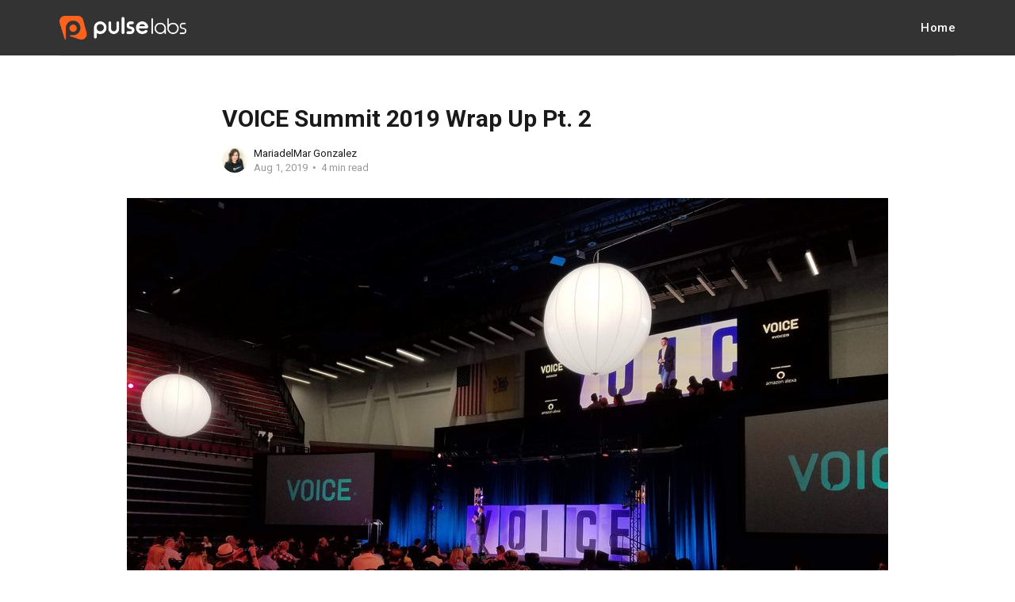

--- FILE ---
content_type: text/html; charset=utf-8
request_url: https://blog.pulselabs.ai/2019/08/01/voice-summit-2019-wrap-up-pt-2/
body_size: 7731
content:
<!DOCTYPE html>
<html lang="en">

<head>
    <meta charset="utf-8">
    <meta name="viewport" content="width=device-width, initial-scale=1">
    <title>VOICE Summit 2019 Wrap Up Pt. 2</title>
    <link rel="stylesheet" href="https://blog.pulselabs.ai/assets/built/screen.css?v=8a56af9d20">
    <link rel="preconnect" href="https://fonts.googleapis.com">
    <link rel="preconnect" href="https://fonts.gstatic.com" crossorigin>
    <link rel="stylesheet" href="https://fonts.googleapis.com/css2?family=PT+Serif:ital,wght@0,400;0,700;1,400;1,700&family=Roboto:ital,wght@0,400;0,500;0,700;1,400;1,700&display=swap">

    <script>
        var siteUrl = 'https://blog.pulselabs.ai';
    </script>

    <link rel="icon" href="https://blog.pulselabs.ai/content/images/size/w256h256/2022/10/favicon2.png" type="image/png">
    <link rel="canonical" href="https://blog.pulselabs.ai/2019/08/01/voice-summit-2019-wrap-up-pt-2/">
    <meta name="referrer" content="no-referrer-when-downgrade">
    
    <meta property="og:site_name" content="The Pulse Labs Beat">
    <meta property="og:type" content="article">
    <meta property="og:title" content="VOICE Summit 2019 Wrap Up Pt. 2">
    <meta property="og:description" content="In Part 1 [https://blog.pulselabs.ai/2019/07/31/voice-summit-2019-wrap-up/] of the VOICE 19
post we discussed the pre-session workshops and event kickoff keynote. In Part 2
we will write about some of the panels and presentations attended by our team. 

With nearly three hundred sessions, VOICE 19 reflects">
    <meta property="og:url" content="https://blog.pulselabs.ai/2019/08/01/voice-summit-2019-wrap-up-pt-2/">
    <meta property="og:image" content="https://blog.pulselabs.ai/content/images/size/w1200/2019/07/20190725_161236--1--1.jpg">
    <meta property="article:published_time" content="2019-08-01T06:00:00.000Z">
    <meta property="article:modified_time" content="2022-05-18T19:51:56.000Z">
    <meta property="article:tag" content="Accessibility">
    <meta property="article:tag" content="Alexa">
    <meta property="article:tag" content="Voice Summit 2019">
    <meta property="article:tag" content="Inclusion">
    <meta property="article:tag" content="Amazon Alexa">
    <meta property="article:tag" content="Google Home Mini">
    <meta property="article:tag" content="NPR">
    <meta property="article:tag" content="BBC">
    <meta property="article:tag" content="Pandora">
    
    <meta property="article:publisher" content="https://www.facebook.com/pulselabsai">
    <meta name="twitter:card" content="summary_large_image">
    <meta name="twitter:title" content="VOICE Summit 2019 Wrap Up Pt. 2">
    <meta name="twitter:description" content="In Part 1 [https://blog.pulselabs.ai/2019/07/31/voice-summit-2019-wrap-up/] of the VOICE 19
post we discussed the pre-session workshops and event kickoff keynote. In Part 2
we will write about some of the panels and presentations attended by our team. 

With nearly three hundred sessions, VOICE 19 reflects">
    <meta name="twitter:url" content="https://blog.pulselabs.ai/2019/08/01/voice-summit-2019-wrap-up-pt-2/">
    <meta name="twitter:image" content="https://blog.pulselabs.ai/content/images/size/w1200/2019/07/20190725_161236--1--1.jpg">
    <meta name="twitter:label1" content="Written by">
    <meta name="twitter:data1" content="MariadelMar Gonzalez">
    <meta name="twitter:label2" content="Filed under">
    <meta name="twitter:data2" content="Accessibility, Alexa, Voice Summit 2019, Inclusion, Amazon Alexa, Google Home Mini, NPR, BBC, Pandora">
    <meta name="twitter:site" content="@PulseLabsAI">
    <meta name="twitter:creator" content="@MariadelMar787">
    <meta property="og:image:width" content="1200">
    <meta property="og:image:height" content="900">
    
    <script type="application/ld+json">
{
    "@context": "https://schema.org",
    "@type": "Article",
    "publisher": {
        "@type": "Organization",
        "name": "The Pulse Labs Beat",
        "url": "https://blog.pulselabs.ai/",
        "logo": {
            "@type": "ImageObject",
            "url": "https://blog.pulselabs.ai/content/images/2023/02/Logo--Color-and-White--horizontal-.png"
        }
    },
    "author": {
        "@type": "Person",
        "name": "MariadelMar Gonzalez",
        "image": {
            "@type": "ImageObject",
            "url": "https://blog.pulselabs.ai/content/images/size/w1200/2019/02/IMG_20190222_161341_393.jpg",
            "width": 1200,
            "height": 1200
        },
        "url": "https://blog.pulselabs.ai/author/mariadelmar/",
        "sameAs": [
            "https://www.pulselabs.ai/",
            "https://x.com/MariadelMar787"
        ]
    },
    "headline": "VOICE Summit 2019 Wrap Up Pt. 2",
    "url": "https://blog.pulselabs.ai/2019/08/01/voice-summit-2019-wrap-up-pt-2/",
    "datePublished": "2019-08-01T06:00:00.000Z",
    "dateModified": "2022-05-18T19:51:56.000Z",
    "image": {
        "@type": "ImageObject",
        "url": "https://blog.pulselabs.ai/content/images/size/w1200/2019/07/20190725_161236--1--1.jpg",
        "width": 1200,
        "height": 900
    },
    "keywords": "Accessibility, Alexa, Voice Summit 2019, Inclusion, Amazon Alexa, Google Home Mini, NPR, BBC, Pandora",
    "description": "In Part 1 [https://blog.pulselabs.ai/2019/07/31/voice-summit-2019-wrap-up/] of the VOICE 19\npost we discussed the pre-session workshops and event kickoff keynote. In Part 2\nwe will write about some of the panels and presentations attended by our team. \n\nWith nearly three hundred sessions, VOICE 19 reflects just how much the voice\nspace is growing. However, with that many sessions, it was also quite a task to\nhave to choose which ones to attend during the 3-day span. We noticed that\nalthough the ",
    "mainEntityOfPage": "https://blog.pulselabs.ai/2019/08/01/voice-summit-2019-wrap-up-pt-2/"
}
    </script>

    <meta name="generator" content="Ghost 6.12">
    <link rel="alternate" type="application/rss+xml" title="The Pulse Labs Beat" href="https://blog.pulselabs.ai/rss/">
    <script defer src="https://cdn.jsdelivr.net/ghost/portal@~2.56/umd/portal.min.js" data-i18n="true" data-ghost="https://blog.pulselabs.ai/" data-key="582fb6109e3bb10f640f8f91b7" data-api="https://the-pulse-labs-beat.ghost.io/ghost/api/content/" data-locale="en" crossorigin="anonymous"></script><style id="gh-members-styles">.gh-post-upgrade-cta-content,
.gh-post-upgrade-cta {
    display: flex;
    flex-direction: column;
    align-items: center;
    font-family: -apple-system, BlinkMacSystemFont, 'Segoe UI', Roboto, Oxygen, Ubuntu, Cantarell, 'Open Sans', 'Helvetica Neue', sans-serif;
    text-align: center;
    width: 100%;
    color: #ffffff;
    font-size: 16px;
}

.gh-post-upgrade-cta-content {
    border-radius: 8px;
    padding: 40px 4vw;
}

.gh-post-upgrade-cta h2 {
    color: #ffffff;
    font-size: 28px;
    letter-spacing: -0.2px;
    margin: 0;
    padding: 0;
}

.gh-post-upgrade-cta p {
    margin: 20px 0 0;
    padding: 0;
}

.gh-post-upgrade-cta small {
    font-size: 16px;
    letter-spacing: -0.2px;
}

.gh-post-upgrade-cta a {
    color: #ffffff;
    cursor: pointer;
    font-weight: 500;
    box-shadow: none;
    text-decoration: underline;
}

.gh-post-upgrade-cta a:hover {
    color: #ffffff;
    opacity: 0.8;
    box-shadow: none;
    text-decoration: underline;
}

.gh-post-upgrade-cta a.gh-btn {
    display: block;
    background: #ffffff;
    text-decoration: none;
    margin: 28px 0 0;
    padding: 8px 18px;
    border-radius: 4px;
    font-size: 16px;
    font-weight: 600;
}

.gh-post-upgrade-cta a.gh-btn:hover {
    opacity: 0.92;
}</style>
    <script defer src="https://cdn.jsdelivr.net/ghost/sodo-search@~1.8/umd/sodo-search.min.js" data-key="582fb6109e3bb10f640f8f91b7" data-styles="https://cdn.jsdelivr.net/ghost/sodo-search@~1.8/umd/main.css" data-sodo-search="https://the-pulse-labs-beat.ghost.io/" data-locale="en" crossorigin="anonymous"></script>
    
    <link href="https://blog.pulselabs.ai/webmentions/receive/" rel="webmention">
    <script defer src="/public/cards.min.js?v=8a56af9d20"></script>
    <link rel="stylesheet" type="text/css" href="/public/cards.min.css?v=8a56af9d20">
    <script defer src="/public/member-attribution.min.js?v=8a56af9d20"></script><style>:root {--ghost-accent-color: #333333;}</style>
    <!-- Global site tag (gtag.js) - Google Analytics -->
<script async src="https://www.googletagmanager.com/gtag/js?id=UA-124051511-1"></script>
<script>
  window.dataLayer = window.dataLayer || [];
  function gtag(){dataLayer.push(arguments);}
  gtag('js', new Date());

  gtag('config', 'UA-124051511-1');
</script>

<title>Pulse Labs</title> <meta name="viewport" content="width=device-width,initial-scale=1"> <meta name="title" content="Pulse Labs: Helping You Get Voice UX Right"/> <meta name="description" content="Pulse Labs strives to be the source of impartial truth so every product advocate can easily learn from those who matter most: their consumers. Acquire custom multi-media data sets or connect to existing sources and process them with advanced machine learning models to drive business outcomes."/>
</head>

<body class="post-template tag-accessibility tag-alexa tag-voice-summit-2019 tag-inclusion tag-amazon-alexa tag-google-home-mini tag-npr tag-bbc tag-pandora">
    <div class="site">
        <header class="site-header">
    <div class="container">
        <div class="navbar">
            <div class="navbar-left">
                <a class="logo" href="https://www.pulselabs.ai">
        <img class="logo-image" src="https://blog.pulselabs.ai/content/images/2023/02/Logo--Color-and-White--horizontal-.png" alt="The Pulse Labs Beat">
</a>            </div>
            <div class="navbar-right">
                    <nav class="main-nav hidden-xs hidden-sm hidden-md">
                            <a class="menu-item menu-item-home"
        href="https://www.pulselabs.ai/blogs">Home</a>

                    </nav>
                    <div class="burger hidden-lg hidden-xl">
    <div class="burger-bar"></div>
    <div class="burger-bar"></div>
</div>                    <div class="mobile-menu hidden-lg hidden-xl">
    <div class="container">
            <nav class="mobile-nav">
                    <a class="menu-item menu-item-home"
        href="https://www.pulselabs.ai/blogs">Home</a>

            </nav>
    </div>
</div>            </div>
        </div>
    </div>
</header>        <div class="site-content">
            
<div class="content-area">
    <main class="site-main">
            <article class="post tag-accessibility tag-alexa tag-voice-summit-2019 tag-inclusion tag-amazon-alexa tag-google-home-mini tag-npr tag-bbc tag-pandora single">
                <header class="post-header container medium">
    <h1 class="post-title">
        
        VOICE Summit 2019 Wrap Up Pt. 2
        
    </h1>
        <div class="post-meta">
        <div class="post-meta-left">
            <div class="post-author">
            <a class="post-author-image-link" href="/author/mariadelmar/">
                <img class="post-author-image lazyload"
                    data-src="/content/images/size/w150/2019/02/IMG_20190222_161341_393.jpg"
                    src="[data-uri]"
                    alt="MariadelMar Gonzalez">
            </a>
</div>        </div>
        <div class="post-meta-right">
            <div class="post-author-name">
                <a class="post-author-name-link"
                        href="/author/mariadelmar/">MariadelMar Gonzalez</a>
            </div>
            <div class="post-meta-bottom">
                <div class="post-date">
                    <time datetime="2019-08-01">
                        Aug 1, 2019
                    </time>
                </div>
                <div class="post-length">4 min read</div>
            </div>
        </div>
</div></header>                    <figure class="post-media container large">
        <div class="u-placeholder">
            <a class="post-image-link" href="/2019/08/01/voice-summit-2019-wrap-up-pt-2/">
                <img class="post-image lazyload"

                    data-srcset="/content/images/size/w400/2019/07/20190725_161236--1--1.jpg 400w, /content/images/size/w750/2019/07/20190725_161236--1--1.jpg 750w, /content/images/size/w960/2019/07/20190725_161236--1--1.jpg 960w, /content/images/size/w1140/2019/07/20190725_161236--1--1.jpg 1140w, /content/images/size/w1920/2019/07/20190725_161236--1--1.jpg 1920w"
                    src="[data-uri]"
                     data-sizes="auto" alt="VOICE Summit 2019 Wrap Up Pt. 2">
            </a>
        </div>

    </figure>
                <div class="post-content gh-content kg-canvas">
                    <p>In <a href="https://blog.pulselabs.ai/2019/07/31/voice-summit-2019-wrap-up/">Part 1</a> of the VOICE 19 post we discussed the pre-session workshops and event kickoff keynote. In Part 2 we will write about some of the panels and presentations attended by our team. </p><p>With nearly three hundred sessions, VOICE 19 reflects just how much the voice space is growing. However, with that many sessions, it was also quite a task to have to choose which ones to attend during the 3-day span. We noticed that although the majority of participants were from the US, there was a robust representation of European agencies, developers, and evangelists. There was also a strong showing of women in the voice space with booths, panels, and sessions. </p><figure class="kg-card kg-image-card"><img src="https://blog.pulselabs.ai/content/images/2019/07/VS.jpg" class="kg-image" alt loading="lazy"></figure><p>Paul Jackson, Senior UX Designer for the BBC Voice + AI, presented a deep dive into how they've worked to continuously improve their BBC Kids skill during his talk, <a href="https://whova.com/embedded/session/voice_201907/605911/?ref=blog.pulselabs.ai">Deceptively Simple - Designing a Voice Experience</a>. Their work involved <em>a lot</em> of user testing. The BBC voice team has even put together a set of voice design principles based on their experience that they've published online. They're great and worth checking out: <a href="https://www.bbc.co.uk/gel/guidelines/how-to-design-a-voice-experience?ref=blog.pulselabs.ai">How to design a voice experience</a>.</p><p>One of the most exciting opportunities for voice platforms is the long-awaited ability to "click" on audio ads. For example, while listening to a podcast, if the listener is interested in a product being advertised, they could just say "tell me more," and be sent an email about the product. This could have a huge effect on audio advertising response rates and attribution, as discussed during the <a href="https://whova.com/embedded/session/voice_201907/610522/?ref=blog.pulselabs.ai">Advertising in the Age of Voice</a> panel. Needless to say, major audio platforms like Pandora are looking very closely at these possibilities. It's still early days, but it's pretty clear where things are going.<br><br>Among the most popular use cases for voice assistants and smarts speakers is streaming of news and podcasts. For instance, 25% of NPR’s streams are now conducted through smart speakers. The panel, <a href="https://whova.com/embedded/session/voice_201907/610552/?ref=blog.pulselabs.ai">Major Media in the Voice-First Era featuring BBC, ABC and NPR</a> focused on the challenges that voice presents to public service broadcasts on voice platforms. The takeaways of the panel can be encapsulated into three points: we have to be ruthlessly audience-first; the need for an empathetic voice experience; and that it requires experimenting for the sake of learning.</p><blockquote><em>"We have to be ruthless about being audience-first ... [and] figuring out what kind of problems you're trying to solve for the audience," </em><br>-<em>Joel Sucherman, Vice President, New Platform Partnerships, NPR. </em><br></blockquote><p>One of the biggest questions in the voice space is monetization of skills. Alexa Evangelist, Akersh Srivastava led an advanced in-skill purchasing session, <a href="https://whova.com/embedded/session/voice_201907/684063/?ref=blog.pulselabs.ai">Build and Monetize an Alexa Skill Using In-Skill Purchasing</a>. He provided great insights about In Skill Purchasing implementation including some tips on things to <strong>avoid </strong>like not having a cancellation / refund option, trying to upsell more than once in a session, or dropping a user session right after purchase.<br></p><p>The lottery is an almost ideal <a href="https://whova.com/embedded/session/voice_201907/610566/?ref=blog.pulselabs.ai">use case</a> for voice, as discussed by Eddie O’Leary (Founder and President, COLAB) and Terri Rose (Director of Marketing, Virginia Lottery). It's a situation where people frequently want to use the same function, like checking the winning lottery numbers every day, and where using a smart speaker presents an obviously lower friction opportunity. The Virginia Lottery is leading the way on this opportunity, and most other states are watching closely how Virginia is doing it. So far, it's been a big success. Look for more states to follow suit over the next year.<br></p><figure class="kg-card kg-image-card kg-card-hascaption"><img src="https://blog.pulselabs.ai/content/images/2019/07/image-14.png" class="kg-image" alt loading="lazy"><figcaption>"What is Inclusive Voice Design?" panel L-R: Diana Mosa, Emily Binder, Katherine Prescott, and Dylan Zwick. Photo credit: Dr. Teri Fisher.&nbsp;</figcaption></figure><p>Notable at the summit was the thread of access and inclusion with over 15 agenda items in which speakers addressed the possibilities and limitations of voice-first technology. These came through in presentations such as Cathy Pearl’s (Head of Conversation Design Outreach, Google) <a href="https://whova.com/embedded/session/voice_201907/628368/?ref=blog.pulselabs.ai">The Democratization of Voice</a> in which she discussed how can we make voice tech accessible to all people, which coincided with <a href="https://www.blog.google/products/google-nest/reeves-foundation/?ref=blog.pulselabs.ai">Google’s announcement</a> that it will partner with the Reeve Foundation to donate 100,000 Google Home Minis to individuals with paralysis. Other sessions included: Christina Mallon’s (Account Supervisor, <a href="https://www.possible.com/?ref=blog.pulselabs.ai">POSSIBLE</a>) presentation on the forthcoming Alexa Skill by <a href="https://usa.tommy.com/en/tommy-adaptive?ref=blog.pulselabs.ai">Tommy Adaptive</a>, the “world’s first adaptive clothing line,” by Tommy Hilfiger; <a href="https://whova.com/embedded/session/voice_201907/628329/?ref=blog.pulselabs.ai">How On-the-Go Hearables Expand Opportunities w/ Voice</a>, <a href="https://futurear.co/2019/07/26/hearables-panel-recap-future-ear-daily-update-7-26-19/?ref=blog.pulselabs.ai">recapped </a>by panelist Dave Kemp in his blog; <a href="https://whova.com/embedded/session/voice_201907/611835/?ref=blog.pulselabs.ai">Removing Barriers to Accessibility Through Voice</a>; <a href="https://whova.com/embedded/session/voice_201907/674545/?ref=blog.pulselabs.ai">What If You Don't Have a Voice 2.0?</a>; and <a href="https://whova.com/embedded/session/voice_201907/610482/?ref=blog.pulselabs.ai">What is Inclusive Voice Design?</a>. The thread followed through to the closing keynote <a href="https://whova.com/embedded/session/voice_201907/610573/?ref=blog.pulselabs.ai">A Journey Through a Deaf Developer's Eyes</a> by Thomas Chappell of Prudential Financial (photographed in the top image), which he gave in ASL. </p><blockquote>"Inclusive companies are 1.7 times more likely to be innovative leaders in the market, that's almost two times as more. Here we are, at one of the biggest innovative conferences discussing collaborating our ideas into a bigger reality."<br>-Thomas Chappell of Prudential Financial </blockquote><p>Pete Erickson and the Modev team deserve a HUGE congratulations for organizing and launching such a successful conference! It laid down the groundwork for many conversations, thoughts, and collaborations as the voice ecosystem continues to evolve. We are grateful for the connections that we made with the voice-first community. See you all next year. The countdown for VOICE 2020 has already begun!</p><hr><p>For more insights on the voice ecosystem sign up for our monthly newsletter <em>The Voice Beat.</em></p><p><em>*Check back in for a guest blog post on the VOICE Summit Awards and Alexa Cup by our Chief Technology Officer, Ashish Shah. </em></p>
                </div>
                        <div class="post-tags container medium">
            <a class="post-tag tag-accessibility" href="/tag/accessibility/" title="Accessibility">Accessibility</a>
            <a class="post-tag tag-alexa" href="/tag/alexa/" title="Alexa">Alexa</a>
            <a class="post-tag tag-voice-summit-2019" href="/tag/voice-summit-2019/" title="Voice Summit 2019">Voice Summit 2019</a>
            <a class="post-tag tag-inclusion" href="/tag/inclusion/" title="Inclusion">Inclusion</a>
            <a class="post-tag tag-amazon-alexa" href="/tag/amazon-alexa/" title="Amazon Alexa">Amazon Alexa</a>
            <a class="post-tag tag-google-home-mini" href="/tag/google-home-mini/" title="Google Home Mini">Google Home Mini</a>
            <a class="post-tag tag-npr" href="/tag/npr/" title="NPR">NPR</a>
            <a class="post-tag tag-bbc" href="/tag/bbc/" title="BBC">BBC</a>
            <a class="post-tag tag-pandora" href="/tag/pandora/" title="Pandora">Pandora</a>
    </div>
            </article>
                <section class="related-posts container medium">
        <div class="post-feed u-hover-wrapper">
                <article
    class="post tag-ux-research tag-market-research tag-accessibility tag-ai tag-research-compression featured u-hover-item">
    <a class="post-link u-permalink" href="/2022/05/18/the-research-revolution/"></a>
        <figure class="post-media">
        <div class="u-placeholder same-height rectangle">
            <a class="post-image-link" href="/2022/05/18/the-research-revolution/">
                <img class="post-image lazyload u-object-fit"

                    data-srcset="/content/images/size/w400/2022/05/651033_20220427_Polestar_2.jpg 400w, /content/images/size/w750/2022/05/651033_20220427_Polestar_2.jpg 750w, /content/images/size/w960/2022/05/651033_20220427_Polestar_2.jpg 960w, /content/images/size/w1140/2022/05/651033_20220427_Polestar_2.jpg 1140w, /content/images/size/w1920/2022/05/651033_20220427_Polestar_2.jpg 1920w"
                    src="[data-uri]"
                     data-sizes="auto" alt="The Research Revolution">
            </a>
        </div>

    </figure>
    <div class="post-wrapper">
        <header class="post-header">
    <h4 class="post-title">
        <a class="post-title-link" href="/2022/05/18/the-research-revolution/">
        The Research Revolution
        </a>
    </h4>
</header>        <div class="post-excerpt">
            How do manufacturers determine which features or fixes to prioritize? And more importantly, how do they integrate consumer data more quickly to make that decision in less time? Less time to make key decisions is what Pulse Labs calls &quot;Research Compression.&quot;
        </div>
        <div class="post-meta">
        <div class="post-meta-left">
            <div class="post-author">
            <a class="post-author-image-link" href="/author/pulse/">
                <img class="post-author-image lazyload"
                    data-src="/content/images/size/w150/2022/11/2022-Orange-Logo-No-Text-Final.jpg"
                    src="[data-uri]"
                    alt="Pulse Labs">
            </a>
</div>        </div>
        <div class="post-meta-right">
            <div class="post-author-name">
                <a class="post-author-name-link"
                        href="/author/pulse/">Pulse Labs</a>
            </div>
            <div class="post-meta-bottom">
                <div class="post-date">
                    <time datetime="2022-05-18">
                        May 18, 2022
                    </time>
                </div>
                <div class="post-length">2 min read</div>
            </div>
        </div>
</div>    </div>
</article>                <article
    class="post tag-google-assistant tag-amazon-alexa tag-amazon-echo tag-covid-19 tag-voice-technology tag-cdc-guidelines u-hover-item">
    <a class="post-link u-permalink" href="/2020/04/03/the-voice-beat-no-9/"></a>
        <figure class="post-media">
        <div class="u-placeholder same-height rectangle">
            <a class="post-image-link" href="/2020/04/03/the-voice-beat-no-9/">
                <img class="post-image lazyload u-object-fit"

                    data-srcset="/content/images/size/w400/2020/04/IMG_1953--1-.JPG 400w, /content/images/size/w750/2020/04/IMG_1953--1-.JPG 750w, /content/images/size/w960/2020/04/IMG_1953--1-.JPG 960w, /content/images/size/w1140/2020/04/IMG_1953--1-.JPG 1140w, /content/images/size/w1920/2020/04/IMG_1953--1-.JPG 1920w"
                    src="[data-uri]"
                     data-sizes="auto" alt="The Voice Beat No. 9">
            </a>
        </div>

    </figure>
    <div class="post-wrapper">
        <header class="post-header">
    <h4 class="post-title">
        <a class="post-title-link" href="/2020/04/03/the-voice-beat-no-9/">
        The Voice Beat No. 9
        </a>
    </h4>
</header>        <div class="post-excerpt">
            Welcome to the ninth edition of The Voice Beat newsletter. Once a month, we curate a selection of the latest developments in the voice ecosystem to share with our voice-first community. This month, we&#39;ve focused the voice technology community&#39;s efforts to combat COVID-19.
        </div>
        <div class="post-meta">
        <div class="post-meta-left">
            <div class="post-author">
            <a class="post-author-image-link" href="/author/mariadelmar/">
                <img class="post-author-image lazyload"
                    data-src="/content/images/size/w150/2019/02/IMG_20190222_161341_393.jpg"
                    src="[data-uri]"
                    alt="MariadelMar Gonzalez">
            </a>
</div>        </div>
        <div class="post-meta-right">
            <div class="post-author-name">
                <a class="post-author-name-link"
                        href="/author/mariadelmar/">MariadelMar Gonzalez</a>
            </div>
            <div class="post-meta-bottom">
                <div class="post-date">
                    <time datetime="2020-04-02">
                        Apr 2, 2020
                    </time>
                </div>
                <div class="post-length">4 min read</div>
            </div>
        </div>
</div>    </div>
</article>        </div>
    </section>
            </main>
</div>
        </div>
        <footer class="site-footer container">
    <div class="footer-social">
            <a class="footer-social-item footer-social-item-facebook"
                href="https://www.facebook.com/pulselabsai" target="_blank"
                rel="noopener noreferrer" aria-label="Facebook">
                <i class="icon icon-facebook"></i>
            </a>
            <a class="footer-social-item footer-social-item-twitter"
                href="https://x.com/PulseLabsAI" target="_blank"
                rel="noopener noreferrer" aria-label="Twitter">
                <i class="icon icon-twitter"></i>
            </a>
        <a class="footer-social-item footer-social-item-rss"
            href="https://feedly.com/i/subscription/feed/https://blog.pulselabs.ai/rss/"
            target="_blank" rel="noopener noreferrer" aria-label="RSS">
            <i class="icon icon-rss"></i>
        </a>
    </div>
    <div class="copyright">
        Powered by <a href="https://ghost.org/" target="_blank">Ghost</a>
    </div>
</footer>    </div>

    <script
        src="https://code.jquery.com/jquery-3.3.1.min.js"
        integrity="sha256-FgpCb/KJQlLNfOu91ta32o/NMZxltwRo8QtmkMRdAu8="
        crossorigin="anonymous">
    </script>
    <script src="https://blog.pulselabs.ai/assets/built/main.min.js?v=8a56af9d20"></script>

    

    
</body>

</html>

--- FILE ---
content_type: text/css; charset=UTF-8
request_url: https://blog.pulselabs.ai/assets/built/screen.css?v=8a56af9d20
body_size: 6368
content:
/*! normalize.css v8.0.1 | MIT License | github.com/necolas/normalize.css */html{-webkit-text-size-adjust:100%;line-height:1.15}body{margin:0}main{display:block}h1{font-size:2em;margin:.67em 0}hr{box-sizing:content-box;height:0;overflow:visible}pre{font-family:monospace;font-size:1em}a{background-color:transparent}abbr[title]{border-bottom:none;text-decoration:underline;-webkit-text-decoration:underline dotted;text-decoration:underline dotted}b,strong{font-weight:bolder}code,kbd,samp{font-family:monospace;font-size:1em}small{font-size:80%}sub,sup{font-size:75%;line-height:0;position:relative;vertical-align:baseline}sub{bottom:-.25em}sup{top:-.5em}img{border-style:none}button,input,optgroup,select,textarea{font-family:inherit;font-size:100%;line-height:1.15;margin:0}button,input{overflow:visible}button,select{text-transform:none}[type=button],[type=reset],[type=submit],button{-webkit-appearance:button}[type=button]::-moz-focus-inner,[type=reset]::-moz-focus-inner,[type=submit]::-moz-focus-inner,button::-moz-focus-inner{border-style:none;padding:0}[type=button]:-moz-focusring,[type=reset]:-moz-focusring,[type=submit]:-moz-focusring,button:-moz-focusring{outline:1px dotted ButtonText}fieldset{padding:.35em .75em .625em}legend{box-sizing:border-box;color:inherit;display:table;max-width:100%;padding:0;white-space:normal}progress{vertical-align:baseline}textarea{overflow:auto}[type=checkbox],[type=radio]{box-sizing:border-box;padding:0}[type=number]::-webkit-inner-spin-button,[type=number]::-webkit-outer-spin-button{height:auto}[type=search]{-webkit-appearance:textfield;outline-offset:-2px}[type=search]::-webkit-search-decoration{-webkit-appearance:none}::-webkit-file-upload-button{-webkit-appearance:button;font:inherit}details{display:block}summary{display:list-item}[hidden],template{display:none}:root{--primary-color:var(--ghost-accent-color,#6c5ce7);--primary-text-color:#333;--secondary-text-color:#999;--red-color:#dc3545;--orange-color:#ffc107;--green-color:#28a745;--white-color:#fff;--off-white-color:#f5f5f5;--lighter-gray-color:#f7f7f7;--light-gray-color:#f1f1f1;--mid-gray-color:#e6e6e6;--dark-gray-color:#1a1a1a;--black-color:#000;--font-base:Roboto,-apple-system,BlinkMacSystemFont,Segoe UI,Helvetica,Arial,sans-serif;--font-serif:"PT Serif",Times,serif;--animation-base:ease-in-out;--navbar-height:70px;--navbar-background-color:#333}html{box-sizing:border-box;font-size:62.5%}*,:after,:before{box-sizing:inherit}body{text-rendering:optimizeLegibility;-webkit-font-smoothing:antialiased;-moz-osx-font-smoothing:grayscale;background-color:var(--white-color);color:var(--primary-text-color);font-family:var(--font-base);font-size:16px;line-height:1.7;word-break:break-word}a{color:var(--dark-gray-color);text-decoration:none;transition:color .1s var(--animation-base)}a:not(.kg-btn):not(.kg-product-card-button):hover{color:var(--primary-color)}h1,h2,h3,h4,h5,h6{color:var(--dark-gray-color);font-weight:700;line-height:1.3;margin:0 0 15px}p{margin:0}img{display:block;height:auto;max-width:100%}blockquote:not([class]){border-left:4px solid var(--ghost-accent-color);font-size:20px;font-weight:500;line-height:1.55;margin:0;padding-left:1.6rem}blockquote:not([class]) strong{font-weight:700}table{border-collapse:collapse;font-size:15px;width:100%;word-break:normal}thead{background-color:var(--lighter-gray-color);border-bottom:1px solid var(--mid-gray-color)}tr+tr{border-top:1px solid var(--mid-gray-color)}tr:hover td{background-color:var(--lighter-gray-color)}td,th{line-height:1.5;padding:10px 15px}th{color:var(--secondary-text-color);font-weight:500;text-align:left}tfoot{border-top:1px solid var(--mid-gray-color)}tfoot td{font-weight:700}ol,ul{padding-left:20px}embed,iframe{border:0;display:block;overflow:hidden;width:100%}figure{margin:0}figcaption{color:var(--dark-gray-color);font-size:14px;margin-top:15px;text-align:center}pre{overflow-x:scroll}code{font-size:14px}hr{border:0;margin-left:auto;margin-right:auto;position:relative}hr,hr:after,hr:before{background-color:var(--secondary-text-color);border-radius:50%;height:5px;width:5px}hr:after,hr:before{content:"";position:absolute}hr:before{right:20px}hr:after{left:20px}@media (max-width:767px){blockquote{margin-left:0;margin-right:0}.table thead{display:none}.table tr{display:block;padding:12px 0}.table td{display:flex;justify-content:space-between;padding:7px 0;text-align:right;width:100%}.table td:before{color:var(--secondary-text-color);content:attr(data-label);margin-right:10px;white-space:nowrap}}.container{margin-left:auto;margin-right:auto;max-width:calc(1130px + 8vw);padding-left:4vw;padding-right:4vw;width:100%}.container.large{max-width:calc(960px + 8vw)}.container.medium{max-width:calc(720px + 8vw)}.container.small{max-width:calc(640px + 8vw)}.row{display:flex;flex-wrap:wrap;margin-left:max(-20px,-4vw);margin-right:max(-20px,-4vw)}div[class^=col-]{min-height:1px;padding-left:20px;padding-right:20px;position:relative;width:100%}.col-1{flex:0 0 8.333333%;max-width:8.333333%}.col-2{flex:0 0 16.666667%;max-width:16.666667%}.col-3{flex:0 0 25%;max-width:25%}.col-4{flex:0 0 33.333333%;max-width:33.333333%}.col-5{flex:0 0 41.666667%;max-width:41.666667%}.col-6{flex:0 0 50%;max-width:50%}.col-7{flex:0 0 58.333333%;max-width:58.333333%}.col-8{flex:0 0 66.666667%;max-width:66.666667%}.col-9{flex:0 0 75%;max-width:75%}.col-10{flex:0 0 83.333333%;max-width:83.333333%}.col-11{flex:0 0 91.666667%;max-width:91.666667%}.col-12{flex:0 0 100%;max-width:100%}@media (min-width:576px){.col-sm-1{flex:0 0 8.333333%;max-width:8.333333%}.col-sm-2{flex:0 0 16.666667%;max-width:16.666667%}.col-sm-3{flex:0 0 25%;max-width:25%}.col-sm-4{flex:0 0 33.333333%;max-width:33.333333%}.col-sm-5{flex:0 0 41.666667%;max-width:41.666667%}.col-sm-6{flex:0 0 50%;max-width:50%}.col-sm-7{flex:0 0 58.333333%;max-width:58.333333%}.col-sm-8{flex:0 0 66.666667%;max-width:66.666667%}.col-sm-9{flex:0 0 75%;max-width:75%}.col-sm-10{flex:0 0 83.333333%;max-width:83.333333%}.col-sm-11{flex:0 0 91.666667%;max-width:91.666667%}.col-sm-12{flex:0 0 100%;max-width:100%}}@media (min-width:768px){.col-md-1{flex:0 0 8.333333%;max-width:8.333333%}.col-md-2{flex:0 0 16.666667%;max-width:16.666667%}.col-md-3{flex:0 0 25%;max-width:25%}.col-md-4{flex:0 0 33.333333%;max-width:33.333333%}.col-md-5{flex:0 0 41.666667%;max-width:41.666667%}.col-md-6{flex:0 0 50%;max-width:50%}.col-md-7{flex:0 0 58.333333%;max-width:58.333333%}.col-md-8{flex:0 0 66.666667%;max-width:66.666667%}.col-md-9{flex:0 0 75%;max-width:75%}.col-md-10{flex:0 0 83.333333%;max-width:83.333333%}.col-md-11{flex:0 0 91.666667%;max-width:91.666667%}.col-md-12{flex:0 0 100%;max-width:100%}}@media (min-width:992px){.col-lg-1{flex:0 0 8.333333%;max-width:8.333333%}.col-lg-2{flex:0 0 16.666667%;max-width:16.666667%}.col-lg-3{flex:0 0 25%;max-width:25%}.col-lg-4{flex:0 0 33.333333%;max-width:33.333333%}.col-lg-5{flex:0 0 41.666667%;max-width:41.666667%}.col-lg-6{flex:0 0 50%;max-width:50%}.col-lg-7{flex:0 0 58.333333%;max-width:58.333333%}.col-lg-8{flex:0 0 66.666667%;max-width:66.666667%}.col-lg-9{flex:0 0 75%;max-width:75%}.col-lg-10{flex:0 0 83.333333%;max-width:83.333333%}.col-lg-11{flex:0 0 91.666667%;max-width:91.666667%}.col-lg-12{flex:0 0 100%;max-width:100%}}@media (min-width:1200px){.col-xl-1{flex:0 0 8.333333%;max-width:8.333333%}.col-xl-2{flex:0 0 16.666667%;max-width:16.666667%}.col-xl-3{flex:0 0 25%;max-width:25%}.col-xl-4{flex:0 0 33.333333%;max-width:33.333333%}.col-xl-5{flex:0 0 41.666667%;max-width:41.666667%}.col-xl-6{flex:0 0 50%;max-width:50%}.col-xl-7{flex:0 0 58.333333%;max-width:58.333333%}.col-xl-8{flex:0 0 66.666667%;max-width:66.666667%}.col-xl-9{flex:0 0 75%;max-width:75%}.col-xl-10{flex:0 0 83.333333%;max-width:83.333333%}.col-xl-11{flex:0 0 91.666667%;max-width:91.666667%}.col-xl-12{flex:0 0 100%;max-width:100%}}@media (max-width:575px){.hidden-xs{display:none!important}}@media (min-width:576px) and (max-width:767px){.hidden-sm{display:none!important}}@media (min-width:768px) and (max-width:991px){.hidden-md{display:none!important}}@media (min-width:992px) and (max-width:1199px){.hidden-lg{display:none!important}}@media (min-width:1200px){.hidden-xl{display:none!important}}.button{align-items:center;background-color:var(--primary-color);border:0;border-radius:3px;cursor:pointer;display:inline-flex;font-size:13px;font-weight:700;height:32px;justify-content:center;letter-spacing:.5px;outline:none;padding:0 15px;text-transform:uppercase}.button,.button:hover{color:var(--white-color)}.button-secondary{background-color:var(--mid-gray-color)}.button-secondary,.button-secondary:hover{color:var(--primary-text-color)}.button-arrow{align-items:center;display:flex;font-size:12px;font-weight:500;letter-spacing:1px;text-transform:uppercase}.button-arrow:after,.button-arrow:before{color:var(--secondary-text-color);display:inline-block;font-family:IVEEL,sans-serif;font-size:13px;font-weight:400;transition:transform .2s var(--animation-base)}.button-arrow-left:before{content:"\e92b";margin-left:-2px;margin-right:5px}.button-arrow-right:after{content:"\e92c";margin-left:5px;margin-right:-2px}.button-arrow-left:hover:before{transform:translateX(-3px)}.button-arrow-right:hover:after{transform:translateX(3px)}.button-icon{background-color:transparent;border:0;cursor:pointer;display:inline-flex;font-size:22px;height:30px;justify-content:center;line-height:30px;outline:none;padding:0;width:30px}input[type=email],input[type=password],input[type=search],input[type=text]{-webkit-appearance:none;-moz-appearance:none;appearance:none;border:1px solid var(--mid-gray-color);border-radius:5px;font-size:16px;height:50px;outline:none;padding:0 15px;width:100%}input[type=email]:focus,input[type=password]:focus,input[type=search]:focus,input[type=text]:focus{border-color:var(--primary-color)}.form-wrapper{position:relative}.form-button{align-items:center;background-color:var(--primary-color);border:0;border-radius:0 4px 4px 0;cursor:pointer;display:flex;font-size:20px;height:40px;justify-content:center;outline:none;padding:0;position:absolute;right:5px;top:5px;width:40px}.form-button:after{color:var(--white-color);content:"\e92c";font-family:IVEEL,sans-serif}.form-button svg{display:none}.kg-card.kg-toggle-card .kg-toggle-heading-text{font-size:1.8rem;font-weight:500}.has-serif-title .kg-toggle-card .kg-toggle-heading-text{font-family:var(--font-serif);font-weight:700}.kg-callout-card-accent a{text-decoration:underline}blockquote.kg-blockquote-alt{color:var(--secondary-text-color);font-style:normal}.has-serif-body .kg-header-card h3.kg-header-card-subheader,.has-serif-title .kg-card.kg-header-card h2.kg-header-card-header{font-family:var(--font-serif)}.kg-image{margin-left:auto;margin-right:auto}.kg-embed-card{align-items:center;display:flex;flex-direction:column;width:100%}.kg-canvas{display:grid;grid-template-columns:[full-start] minmax(4vw,auto) [wide-start] minmax(auto,120px) [main-start] min(720px,calc(100% - 8vw)) [main-end] minmax(auto,120px) [wide-end] minmax(4vw,auto) [full-end]}.kg-canvas>*{grid-column:main-start/main-end}.kg-width-wide{grid-column:wide-start/wide-end}.kg-width-full{grid-column:full-start/full-end}.u-plain-list{list-style-type:none;margin:0;padding:0}.u-object-fit{height:100%;-o-object-fit:cover;object-fit:cover;position:absolute;width:100%}.u-permalink{bottom:0;left:0;outline:none;position:absolute;right:0;top:0;z-index:50}.u-placeholder{background-color:var(--light-gray-color);position:relative;z-index:10}.u-placeholder.same-height{height:0}.u-placeholder.horizontal{padding-bottom:50%}.u-placeholder.rectangle{padding-bottom:62.5%}.u-placeholder.square{padding-bottom:100%}.u-overlay{position:relative}.u-overlay:before{background-color:var(--black-color);bottom:0;content:"";left:0;opacity:1;position:absolute;right:0;top:0;transition:opacity 1s var(--animation-base);z-index:10}.u-overlay.initialized:before{opacity:.4}.u-hover-item{transition:opacity .2s var(--animation-base)}.u-hover-wrapper:hover .u-hover-item{opacity:.5}.u-hover-wrapper:hover .u-hover-item:hover{opacity:1}.u-text-format>*{margin-bottom:0}.u-text-format>*+*{margin-top:30px}.u-text-format>:first-child{margin-top:0!important}.u-text-format>*+ol,.u-text-format>*+p,.u-text-format>*+ul{margin-top:20px}.u-text-format h1,.u-text-format h2,.u-text-format h3,.u-text-format h4,.u-text-format h5,.u-text-format h6{margin-top:40px}.has-serif-title .u-text-format h1,.has-serif-title .u-text-format h2,.has-serif-title .u-text-format h3,.has-serif-title .u-text-format h4,.has-serif-title .u-text-format h5,.has-serif-title .u-text-format h6{font-family:var(--font-serif)}.u-text-format h1+p,.u-text-format h2+p,.u-text-format h3+p,.u-text-format h4+p,.u-text-format h5+p,.u-text-format h6+p{margin-top:15px}.u-text-format h1{font-size:26px}.u-text-format h2{font-size:23px}.u-text-format h3{font-size:20px}.u-text-format h4{font-size:17px;font-weight:700}.u-text-format h5{font-size:15px;font-weight:700}.u-text-format h6{font-size:13px;font-weight:700;text-transform:uppercase}.u-text-format strong{color:var(--dark-gray-color)}.u-text-format a{color:var(--primary-color)}.u-text-format a:hover{text-decoration:underline}.u-text-format>.kg-card,.u-text-format>.kg-card+*{margin-top:45px}.u-text-format hr,.u-text-format hr+*{margin-top:40px}.u-text-format blockquote,.u-text-format blockquote+*{margin-top:30px}.has-serif-body .u-text-format>blockquote,.has-serif-body .u-text-format>dl,.has-serif-body .u-text-format>ol,.has-serif-body .u-text-format>p,.has-serif-body .u-text-format>ul{font-family:var(--font-serif)}.site{display:flex;flex-direction:column;min-height:100vh}.site-content{flex-grow:1;padding-bottom:30px;padding-top:60px}@media (max-width:767px){.site-content{padding-bottom:0}}.site-header{background-color:var(--navbar-background-color)}.navbar{align-items:center;box-shadow:0 1px 0 var(--mid-gray-color);display:flex;height:var(--navbar-height);justify-content:space-between}.home-template .navbar{box-shadow:none}.navbar-left,.navbar-right{align-items:center;display:flex}.logo{display:inline-block;margin-right:30px;position:relative;vertical-align:middle}.logo-image{max-height:30px}.logo-text{font-size:24px;font-weight:700}.main-nav{align-items:center;display:flex}.menu-item{color:var(--white-color);font-size:15px;font-weight:500;letter-spacing:.5px;line-height:1;margin-left:25px}.menu-item:hover{color:var(--off-white-color)!important}.menu-item-sep{background-color:var(--mid-gray-color);height:30px;margin:0 20px;width:1px}@media screen and (max-width:991px){.menu-item,.menu-item:hover{color:var(--primary-color)!important}}.burger{cursor:pointer;height:30px;margin-left:20px;margin-right:-7px;position:relative;width:30px}.burger-bar{height:100%;left:0;position:absolute;top:0;transition:transform .1806s cubic-bezier(.04,.04,.12,.96);width:100%}.burger-bar:before{background-color:var(--white-color);content:"";height:2px;left:7px;position:absolute;transition:transform .1596s cubic-bezier(.52,.16,.52,.84) .1008s;width:16px}.burger-bar:first-child:before{top:14px;transform:translateY(-3px)}.burger-bar:last-child:before{bottom:14px;transform:translateY(3px)}.menu-opened .burger .burger-bar{transition:transform .3192s cubic-bezier(.04,.04,.12,.96) .1008s}.menu-opened .burger .burger-bar:first-child{transform:rotate(45deg)}.menu-opened .burger .burger-bar:last-child{transform:rotate(-45deg)}.menu-opened .burger .burger-bar:before{transform:none;transition:transform .1806s cubic-bezier(.04,.04,.12,.96)}.mobile-menu{background-color:var(--white-color);display:none;height:calc(100vh - 70px);left:0;padding-top:45px;position:absolute;top:70px;width:100%;z-index:90}.mobile-menu .menu-item{margin:0}.mobile-menu .menu-item+.menu-item{margin-top:18px}.mobile-nav{display:flex;flex-direction:column}.menu-opened .mobile-menu{display:block}.site-cover{display:flex;min-height:500px;z-index:unset!important}.site-cover .search{margin:30px auto 0;width:400px}.site-cover .search-field{border:0}.cover-content{color:var(--white-color);margin:auto;padding:30px;position:relative;text-align:center;z-index:20}.cover-description{font-size:30px;font-weight:500;line-height:1.4;margin:0 auto;max-width:750px}.has-serif-title .cover-description{font-family:var(--font-serif);font-weight:700}@media (max-width:460px){.site-cover .search{width:100%}}@media (max-width:767px){.site-cover{min-height:400px}.cover-description{font-size:24px}}.search{position:relative;text-align:left}.search-button:after{content:"\e901"}.search-button-clear{font-size:18px}.search-button-clear:after{content:"\e92f"}.search-result{-webkit-overflow-scrolling:touch;background-color:var(--white-color);border-radius:5px;box-shadow:0 0 5px rgba(0,0,0,.15);color:var(--dark-gray-color);font-size:15px;margin-top:5px;max-height:50vh;overflow:hidden;overflow-y:scroll;position:absolute;top:100%;width:100%}.search-result-row+.search-result-row{border-top:1px solid var(--mid-gray-color)}.search-result-row-link{display:block;padding:13px 15px 8px}.search-result-row-link:hover{background-color:var(--light-gray-color);color:var(--dark-gray-color)}.search-result-row-title{line-height:1.3}.search-result-row-excerpt{color:var(--secondary-text-color);display:block;font-size:14px;overflow:hidden;text-overflow:ellipsis;white-space:nowrap}.page-heading{font-size:30px;margin-bottom:10px}.page-subheading{color:var(--secondary-text-color);font-size:18px;font-weight:400;line-height:1.5}.page-header{margin:0 auto 45px;max-width:500px;text-align:center}.account{border:1px solid var(--mid-gray-color);border-radius:3px;display:flex;margin:0 auto;max-width:500px;padding:25px 30px}.account-row{align-items:center;display:flex}.account-row+.account-row{margin-top:15px}.account-row-action{margin-top:30px!important}.account-row-action .button+.button{margin-left:10px}.account-heading{font-size:15px;font-weight:700;margin-bottom:0;width:80px}.account-body{line-height:1.3}.account-row-status .account-body{border-radius:3px;color:var(--white-color);display:inline-block;font-size:11px;font-weight:700;line-height:1;padding:5px 8px;text-transform:uppercase;vertical-align:middle}.account-row-status .account-body.active{background-color:var(--green-color)}.account-row-status .account-body.trialing{background-color:var(--orange-color);color:var(--primary-text-color)}.account-row-status .account-body.free{background-color:var(--dark-gray-color)}.account-row-cancel{margin-top:20px!important}.account-cancel{color:var(--red-color);font-size:14px;font-weight:700}.account-cancel-error{display:block;font-size:13px;margin-top:3px}.account-row-cancel+.account-row-status{border-top:1px solid var(--mid-gray-color);margin-top:20px;padding-top:20px}@media (max-width:767px){.account,.account-row{flex-direction:column}.account-row{align-items:flex-start}.account-heading{margin-bottom:5px}.account-row-action .button{width:100%}.account-row-action .button+.button{margin-left:0;margin-top:10px}}.plan-list{display:flex;justify-content:center;margin-top:60px}.plan{display:flex;flex-direction:column;margin:0 30px;max-width:350px;text-align:center}.plan-title{font-size:13px;letter-spacing:.5px;text-transform:uppercase}.plan-price{color:var(--secondary-text-color);font-size:14px;font-weight:500}.plan-amount{color:var(--primary-color);font-size:40px;font-weight:700}.plan-feature-list{flex-grow:1;list-style-type:none;padding:0}.plan-feature{margin:7px 0}@media (max-width:767px){.plan-list{align-items:center;flex-direction:column}.plan{margin:0}.plan+.plan{margin-top:60px}}.topic{margin-bottom:60px}.topic-header{border-bottom:1px solid var(--mid-gray-color);display:flex;margin-bottom:20px;padding-bottom:10px}.topic-name{font-size:20px;margin-bottom:0}.has-serif-title .topic-name{font-family:var(--font-serif)}.topic-count{color:var(--secondary-text-color);margin-left:15px}.topic-article-title{font-size:15px;font-weight:400;line-height:1.5;margin-bottom:0}.topic-article-link{display:flex;padding:7px 0}.topic-article-icon{font-size:17px;margin:-2px 5px 0 -5px}.topic-more{color:var(--primary-color);font-weight:700;margin-top:20px}.term{margin-bottom:30px;margin-top:30px;text-align:center}.term-name{font-size:20px;letter-spacing:2px;margin-bottom:0;text-transform:uppercase}.term-name,.term-name a{color:var(--primary-color)}.term-description{color:var(--secondary-text-color);line-height:1.5;margin:15px auto 0;max-width:500px}.term-social{display:flex;justify-content:center;margin-top:10px}.term-social-link{font-size:17px;line-height:1;padding:4px}@media (max-width:767px){.term{margin:0}}.site-footer{padding-bottom:45px;padding-top:45px;text-align:center}.footer-nav{display:flex;justify-content:center;margin-bottom:20px}.footer-nav .menu-item{margin:0 12px}.footer-social-item{margin:0 5px}.copyright{font-size:14px;margin-top:5px}.copyright,.copyright a{color:var(--secondary-text-color)}.copyright a{text-decoration:underline}@media (max-width:767px){.footer-nav{flex-direction:column}.footer-nav .menu-item{margin:8px 0}}.error{text-align:center}.error-code{font-size:40px;font-weight:500;letter-spacing:2px;line-height:1;margin:45px 0 10px}.error-message{color:var(--secondary-text-color);margin-bottom:45px}.error-link{color:var(--primary-color);font-weight:700;justify-content:center}.post-title{font-size:18px;font-weight:500;margin-bottom:10px}.post-title-link{display:block}.post-meta{color:var(--secondary-text-color);font-size:13px;line-height:1;margin-top:15px}.post-author,.post-meta{align-items:center;display:flex}.post-author{margin:0 12px 0 4px;position:relative;z-index:60}.post-author-image-link{border-radius:50%;display:block;height:36px;margin:0 -6px;overflow:hidden;position:relative;width:36px}.post-author-image-link:first-child{z-index:10}.post-author-image-link:nth-child(2){z-index:9}.post-author-image-link:nth-child(3){z-index:8}.post-author-image-link:nth-child(4){z-index:7}.post-author-image-link:nth-child(5){z-index:6}.post-author-image{border:2px solid var(--white-color);border-radius:50%;height:100%;-o-object-fit:cover;object-fit:cover}.post-author-name{margin-bottom:5px}.post-author-name-link+.post-author-name-link:before{content:", "}.post-meta-bottom{display:flex}.post-length:before{content:"\02022";font-family:serif;padding:0 6px}.post-excerpt{color:var(--secondary-text-color);font-size:15px;line-height:1.5}.post-cta{border-bottom:1px solid var(--mid-gray-color);border-top:1px solid var(--mid-gray-color);margin-top:30px;padding:30px;text-align:center}.post-cta a{text-decoration:none!important}.post-cta .post-cta-title{margin-top:0}.post-cta .post-cta-button{color:var(--white-color);line-height:1.6;margin-top:10px}.post-cta .post-cta-message{color:var(--secondary-text-color);display:inline-block;font-size:13px;font-weight:500;margin-top:10px;vertical-align:middle}.post-tags{display:flex;flex-wrap:wrap;margin-top:30px}.post-tag{background-color:var(--white-color);border:1px solid var(--mid-gray-color);border-radius:15px;display:inline-block;font-size:13px;font-weight:500;line-height:1;margin:0 8px 8px 0;padding:6px 15px}.post-feed .post{display:flex;padding:35px 0 33px;position:relative}.post-feed .post+.post{border-top:1px solid var(--mid-gray-color)}.post-feed .post-link:hover~.post-header .post-title-link{color:var(--primary-color)}.post-feed .post-media{flex-shrink:0;margin-bottom:0;width:200px}.post-feed .post-wrapper{margin-left:30px}.post-feed .post.no-image .post-wrapper{margin-left:0}@media (max-width:767px){.post-feed .post{display:block}.post-feed .post-media{margin-bottom:30px;width:auto}.post-feed .post-wrapper{margin-left:0}}.pagination{align-items:center;display:flex;margin-bottom:30px;margin-top:30px}.pagination-left,.pagination-right{flex:2}.pagination-right .button-arrow-right{justify-content:flex-end}.page-number{border:1px solid var(--mid-gray-color);border-radius:30px;color:var(--secondary-text-color);font-size:13px;font-weight:500;line-height:0;padding:16px}.single .post-header{margin-bottom:30px}.single .post-title{font-size:30px;font-weight:700}.has-serif-title .single .post-title{font-family:var(--font-serif)}.single .post-media{margin-bottom:45px}.single .post-image{width:100%}@media (max-width:767px){.single .post-title{font-size:24px}}.gh-content>*+*{margin-bottom:0;margin-top:2.8rem}.gh-content>[id]{margin:0}.has-serif-title .gh-content>[id]{font-family:var(--font-serif)}.gh-content>[id]:not(:first-child){margin-top:4.8rem}.gh-content>[id]+*{margin-top:1.6rem}.gh-content>[id]+.kg-card{margin-top:2.8rem}.gh-content>blockquote,.gh-content>hr{margin-top:4.8rem;position:relative}.gh-content .kg-card+:not(.kg-card),.gh-content :not(.kg-card):not([id])+.kg-card,.gh-content>blockquote+*,.gh-content>hr+*{margin-top:4.8rem}.gh-content>h2{font-size:2.3rem}.gh-content>h3{font-size:2rem;font-weight:600}.gh-content a{color:var(--ghost-accent-color);text-decoration:underline;word-break:break-word}.gh-content .kg-callout-card .kg-callout-text,.gh-content .kg-toggle-card .kg-toggle-content>ol,.gh-content .kg-toggle-card .kg-toggle-content>p,.gh-content .kg-toggle-card .kg-toggle-content>ul,.gh-content>dl,.gh-content>ol,.gh-content>p,.gh-content>ul{font-size:1.6rem}.has-serif-body .gh-content .kg-callout-text,.has-serif-body .gh-content .kg-toggle-content>ol,.has-serif-body .gh-content .kg-toggle-content>p,.has-serif-body .gh-content .kg-toggle-content>ul,.has-serif-body .gh-content>blockquote,.has-serif-body .gh-content>dl,.has-serif-body .gh-content>ol,.has-serif-body .gh-content>p,.has-serif-body .gh-content>ul{font-family:var(--font-serif)}.gh-content>dl,.gh-content>ol,.gh-content>ul{padding-left:4rem}.gh-content li+li{margin-top:.8rem}.featured-wrapper .owl-item{transition:opacity .2s var(--animation-base)}.featured-wrapper .owl-stage:hover .owl-item{opacity:.5}.featured-wrapper .owl-stage:hover .owl-item:hover{opacity:1}.featured-wrapper{margin:30px 0 90px}.featured-wrapper .post-header,.featured-wrapper .post-media{margin-bottom:30px}.featured-wrapper .post-tag{margin:0}.featured-header{margin-bottom:45px}.featured-title{color:var(--primary-color)}.has-serif-title .featured-title{font-family:var(--font-serif)}@media (max-width:767px){.featured-wrapper{margin-bottom:60px;margin-top:0}.featured-wrapper .post-header{margin-bottom:15px}.featured-wrapper .owl .owl-next,.featured-wrapper .owl .owl-prev{top:-71px}.featured-header{margin-bottom:30px}}.related-posts{margin-top:45px}.related-title{color:var(--secondary-text-color);font-size:14px;letter-spacing:2px;margin-bottom:0;text-transform:uppercase}.comment-container{margin-top:45px}.comment-container a{color:var(--primary-color)!important}.lazyload,.lazyloading{opacity:0}.lazyloaded{opacity:1;transition:opacity .3s var(--animation-base)}.owl{-webkit-tap-highlight-color:transparent;display:none;position:relative;width:100%;z-index:1}.owl .owl-stage{position:relative;touch-action:pan-y}.owl .owl-stage:after{clear:both;content:".";display:block;height:0;line-height:0;visibility:hidden}.owl .owl-stage-outer{overflow:hidden}.owl .owl-item,.owl .owl-stage-outer{position:relative;transform:translateZ(0)}.owl .owl-item{-webkit-tap-highlight-color:transparent;-webkit-touch-callout:none;-webkit-backface-visibility:hidden;backface-visibility:hidden;float:left;min-height:1px}.owl .owl-item>img{display:block;transform-style:preserve-3d;width:100%}.owl .owl-dots.disabled,.owl .owl-nav.disabled{display:none}.owl .owl-dot,.owl .owl-next,.owl .owl-prev{cursor:pointer;-webkit-user-select:none;-moz-user-select:none;-ms-user-select:none;user-select:none}.owl .owl-next,.owl .owl-prev{background-color:var(--white-color);border:1px solid var(--mid-gray-color);color:var(--dark-gray-color);font-size:18px;height:30px;line-height:28px;outline:none;padding:0;position:absolute;text-align:center;top:-86px;transition:color .5s var(--animation-base);width:30px}.owl .owl-next.disabled,.owl .owl-prev.disabled{color:var(--secondary-text-color);cursor:default}.owl .owl-prev{right:34px}.owl .owl-next{right:0}.owl .owl-dots{margin-top:20px}.owl .owl-dot,.owl .owl-dots{display:flex;justify-content:center}.owl .owl-dot{align-items:center;border:0;height:20px;outline:none;padding:0;width:20px}.owl .owl-dot span{background-color:var(--mid-gray-color);border-radius:50%;height:8px;width:8px}.owl .owl-dot.active span{background-color:var(--black-color)}.owl.owl-loaded{display:block}.owl.owl-loading{display:block;opacity:0}.owl.owl-hidden{opacity:0}.owl.owl-refresh .owl-item{visibility:hidden}.owl.owl-drag .owl-item{-webkit-user-select:none;-moz-user-select:none;-ms-user-select:none;user-select:none}.owl.owl-grab{cursor:move}.no-js .owl{display:block}@font-face{font-family:IVEEL;font-style:normal;font-weight:400;src:url(../fonts/IVEEL.ttf) format("truetype"),url(../fonts/IVEEL.woff) format("woff"),url(../fonts/IVEEL.svg) format("svg")}.icon:before{-webkit-font-smoothing:antialiased;-moz-osx-font-smoothing:grayscale;text-rendering:auto;display:inline-block;font:normal normal normal 24px/1 IVEEL,sans-serif;font-size:inherit;line-height:inherit}.icon-chevron-left:before{content:"\e929"}.icon-chevron-right:before{content:"\e92a"}.icon-arrow-left:before{content:"\e92b"}.icon-arrow-right:before{content:"\e92c"}.icon-map-marker:before{content:"\e92d"}.icon-menu-down:before{content:"\e92e"}.icon-menu-up:before{content:"\e900"}.icon-window-close:before{content:"\e92f"}.icon-white-balance-sunny:before{content:"\e930"}.icon-brightness-2:before{content:"\e931"}.icon-play:before{content:"\e932"}.icon-bookmark:before{content:"\e933"}.icon-magnify:before{content:"\e901"}.icon-behance:before{content:"\e934"}.icon-dribbble:before{content:"\e935"}.icon-facebook:before{content:"\e936"}.icon-github-circle:before{content:"\e937"}.icon-instagram:before{content:"\e938"}.icon-linkedin:before{content:"\e939"}.icon-pinterest:before{content:"\e93a"}.icon-pocket:before{content:"\e93b"}.icon-reddit:before{content:"\e93c"}.icon-rss:before{content:"\e93d"}.icon-telegram:before{content:"\e93e"}.icon-tumblr:before{content:"\e93f"}.icon-twitter:before{content:"\e940"}.icon-vk:before{content:"\e941"}
/*# sourceMappingURL=screen.css.map */